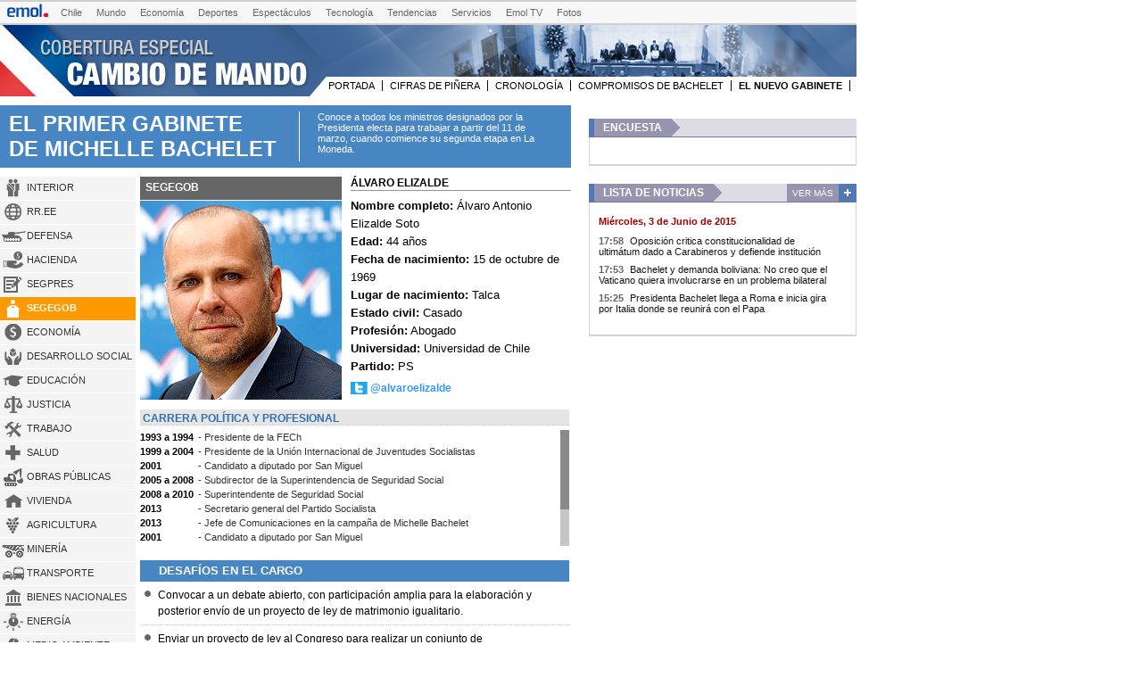

--- FILE ---
content_type: text/html
request_url: https://www.emol.com/especiales/2014/actualidad/nacional/gabinete-bachelet/ministerio-segegob.asp
body_size: 6877
content:


<!DOCTYPE html PUBLIC "-//W3C//DTD XHTML 1.0 Transitional//EN" "http://www.w3.org/TR/xhtml1/DTD/xhtml1-transitional.dtd">
<html xmlns="http://www.w3.org/1999/xhtml" lang="es-LA" xml:lang="es" xmlns:fb="http://ogp.me/ns/fb#" xmlns:fb="https://www.facebook.com/2008/fbml">
	<head>

   	<title>El primer gabinete de Michelle Bachelet &ndash; Especial de Emol.com</title>
    <meta name="robots" content="index,follow" />

		<meta http-equiv="Content-Type" content="text/html; charset=iso-8859-1">
		<meta name="description" content="Conoce a todos los integrantes del primer equipo que tendrá la Presidenta electa cuando asuma el gobierno el 11 de marzo del 2014.">
		<meta name="keywords" content="gabinete, ministros, bachelet, gobierno, 2014, La Moneda, nombramientos, designación, partidos, especial, emol">
		<meta name="author" content="Equipo Emol.com">
		<meta property="fb:app_id" content="316568105042097">

		
    
    <link href="css/estilos_compartir.css" rel="stylesheet" type="text/css">
    <link href="css/estilos_cobertura_especial.css" rel="stylesheet" type="text/css">

    <link rel="canonical" href="https://www.emol.com/especiales/2014/actualidad/nacional/gabinete-bachelet/ministerio-segegob.asp" />
<link rel="alternate" hrefLang="es-cl" href="https://www.emol.com/especiales/2014/actualidad/nacional/gabinete-bachelet/ministerio-segegob.asp"/>
<link rel="image_src" href="imagenes/facebook.jpg" />
    
    <script type="text/javascript" src="/especiales/2010/include_interactivos/jquery.js"></script> <!-- jQuery v1.7.1 -->
    <script language="javascript" type="text/javascript" src="/js/banner/actualidad/setup_especiales.js"></script> <!-- Publicidades -->
		<script type="text/javascript" src="js/AC_RunActiveContent.js" ></script>
    <script type="text/javascript" src="js/jquery.mousewheel.js"></script>
    <script type="text/javascript" src="js/jquery.jscrollpane.min.js"></script>
    <script type="text/javascript" src="https://apis.google.com/js/plusone.js">{lang: 'es-419'}</script>
</head>

<!--CAMBIO DE CANAL-->
	
<!--FIN CAMBIO DE CANAL-->

<body>

<!-- CÓDIGOS DE FACEBOOK -->
<script>(function(d, s, id) {
  var js, fjs = d.getElementsByTagName(s)[0];
  if (d.getElementById(id)) return;
  js = d.createElement(s); js.id = id;
  js.src = "//connect.facebook.net/es_LA/all.js#xfbml=1";
  fjs.parentNode.insertBefore(js, fjs);
}(document, 'script', 'facebook-jssdk'));</script>

<!-- FIN CÓDIGOS DE FACEBOOK -->
	
<!-- HEADER DE EMOL -->

<link href="//static.emol.cl/emol50/especiales/css/bases/barra_emol.css" rel="stylesheet" type="text/css" />

<div class="box-emol">
	<div class="box-emol-logo"><a href="//www.emol.com/"><img src="//static.emol.cl/emol50/Fotos/2018/07/26/file_20180726125533.png" border="0"></a></div>
  
  <ul>
  	<li class="emol-menu"><a href="//www.emol.com/nacional/" target="_parent">Chile</a></li>
  	<li class="emol-menu"><a href="//www.emol.com/internacional/" target="_blank">Mundo</a></li>
    <li class="emol-menu"><a href="//www.emol.com/economia/" target="_blank">Econom&iacute;a</a></li>
  	<li class="emol-menu"><a href="//www.emol.com/deportes/" target="_blank">Deportes</a></li>
    <li class="emol-menu"><a href="//www.emol.com/espectaculos/" target="_blank">Espect&aacute;culos</a></li>
    <li class="emol-menu"><a href="//www.emol.com/tecnologia/" target="_blank">Tecnolog&iacute;a</a></li>
    <li class="emol-menu"><a href="//www.emol.com/tendencias/" target="_blank">Tendencias</a></li>
    <li class="emol-menu"><a href="//www.emol.com/servicios/" target="_blank">Servicios</a></li>
    <li class="emol-menu"><a href="//tv.emol.com/" target="_blank">Emol TV</a></li>
    <li class="emol-menu"><a href="//www.emol.com/fotos/" target="_blank">Fotos</a></li>
  </ul>

</div>

<!-- FIN HEADER DE EMOL -->
    
<script>

$(document).ready(function() {
    $('#scrollcarrera').jScrollPane( { autoReinitialise: false } );
});

</script>

<div id="contenedor_del_especial">

<!-- AQUI DEBE EMPEZAR A IR EL ESPECIAL O COBERTURA ESPECIAL -->

	<div id="contenedor_despliegue_del_especial">
        
  <!--HEADER DEL ESPECIAL-->
  <!--FIN HEADER DEL ESPECIAL-->
  <!-- 
======== CONTENIDO IZQUIERDA =======
-->


<div id="header">
    <div id="logo"><a href="http://www.emol.com/especiales/2014/actualidad/nacional/cambio-de-mando/index.asp"><img src="img/pixel-trans.png" width="360" height="80" /></a></div>
      <div id="contenedor_menu">
        <div class="menu_off"><a href="http://www.emol.com/especiales/2014/actualidad/nacional/cambio-de-mando/index.asp">PORTADA</a></div>
        <div class="menu_off"><a href="http://www.emol.com/especiales/2014/actualidad/nacional/cambio-de-mando/economia.asp">CIFRAS DE PIÑERA</a></div>
        <div class="menu_off"><a href="http://www.emol.com/especiales/2014/actualidad/nacional/cambio-de-mando/cronologia.asp">CRONOLOG&Iacute;A</a></div>
        <div class="menu_off"><a href="http://www.emol.com/especiales/2014/actualidad/nacional/cambio-de-mando/50_compromisos.asp">COMPROMISOS DE BACHELET</a></div>
        <div class="menu_on"><a href="http://www.emol.com/especiales/2014/actualidad/nacional/gabinete-bachelet/index.asp">EL NUEVO GABINETE</a></div>
      </div>
  </div>

  
  
  <div id="cont_ct_izq">

<!--INICIO CAJA DE NOTICIAS-->

<div id="cont_portada">
  <div id="cont-gral-titulo"><span class="cont-gral-titulo-izq">EL PRIMER GABINETE
      <br />
      DE MICHELLE BACHELET</span><span class="cont-gral-titulo-der">Conoce a todos los ministros designados por la Presidenta electa para trabajar a partir del 11 de marzo, cuando comience su segunda etapa en La Moneda.</span></div>
<div id="cont-menu-ministros"><ul>
	<li class="cont-menu-ministros-select">
	  <div class="cont-iconos"><img src="imagenes/icon-min/interior-icon.png" /></div>
	  <a href="ministerio-interior.asp"><span class="txt-botones">INTERIOR</span></a></li>
	<li>
	  <div class="cont-iconos"><img src="imagenes/icon-min/rr-ee-icon.png" /></div>
	  <a href="ministerio-rree.asp"><span class="txt-botones">RR.EE</span></a></li>
	<li>
	  <div class="cont-iconos"><img src="imagenes/icon-min/defensa-icon.png" /></div>
	  <a href="ministerio-defensa.asp"><span class="txt-botones">DEFENSA</span></a></li>
    <li>
	  <div class="cont-iconos"><img src="imagenes/icon-min/hacienda-icon.png" width="30" height="26" /></div>
	  <a href="ministerio-hacienda.asp"><span class="txt-botones">HACIENDA</span></a></li>
	<li>
	  <div class="cont-iconos"><img src="imagenes/icon-min/segpres-icon.png" /></div>
	  <a href="ministerio-segpres.asp"><span class="txt-botones">SEGPRES</span></a></li>
	<li class="cont-menu-ministros-select">
	  <div class="cont-iconos"><img src="imagenes/icon-min/segegob-icon-select.png" /></div>
	  <span class="txt-botones">SEGEGOB</span></li>
    <li>
	  <div class="cont-iconos"><img src="imagenes/icon-min/economia-icon.png" /></div>
	  <a href="ministerio-economia.asp"><span class="txt-botones">ECONOMÍA</span></a></li>
	<li>
	  <div class="cont-iconos"><img src="imagenes/icon-min/des-social-icon.png" /></div>
	  <a href="ministerio-desarrollo-social.asp"><span class="txt-botones">DESARROLLO SOCIAL</span></a></li>
	<li>
	  <div class="cont-iconos"><img src="imagenes/icon-min/educacion-icon.png" /></div>
	  <a href="ministerio-educacion.asp"><span class="txt-botones">EDUCACIÓN</span></a></li>
    <li>
	  <div class="cont-iconos"><img src="imagenes/icon-min/justicia-icon.png" /></div>
	  <a href="ministerio-justicia.asp"><span class="txt-botones">JUSTICIA</span></a></li>
	<li>
	  <div class="cont-iconos"><img src="imagenes/icon-min/trabajo-icon.png" /></div>
	  <a href="ministerio-trabajo.asp"><span class="txt-botones">TRABAJO</span></a></li>
	<li>
	  <div class="cont-iconos"><img src="imagenes/icon-min/salud-icon.png" /></div>
	  <a href="ministerio-salud.asp"><span class="txt-botones">SALUD</span></a></li>
    <li>
	  <div class="cont-iconos"><img src="imagenes/icon-min/oo-pp-icon.png" /></div>
	  <a href="ministerio-obras-publicas.asp"><span class="txt-botones">OBRAS PÚBLICAS</span></a></li>
	<li>
	  <div class="cont-iconos"><img src="imagenes/icon-min/vivienda-icon.png" /></div>
	  <a href="ministerio-vivienda.asp"><span class="txt-botones">VIVIENDA</span></a></li>
	<li>
	  <div class="cont-iconos"><img src="imagenes/icon-min/agricultura-icon.png" /></div>
	  <a href="ministerio-agricultura.asp"><span class="txt-botones">AGRICULTURA</span></a></li>
    <li>
	  <div class="cont-iconos"><img src="imagenes/icon-min/mineria-icon.png" /></div>
	  <a href="ministerio-mineria.asp"><span class="txt-botones">MINERÍA</span></a></li>
	<li>
	  <div class="cont-iconos"><img src="imagenes/icon-min/transporte-icon.png" /></div>
	  <a href="ministerio-transporte.asp"><span class="txt-botones">TRANSPORTE</span></a></li>
	<li>
	  <div class="cont-iconos"><img src="imagenes/icon-min/bienes-icon.png" /></div>
	  <a href="ministerio-bienes-nacionales.asp"><span class="txt-botones">BIENES NACIONALES</span></a></li>
    <li>
	  <div class="cont-iconos"><img src="imagenes/icon-min/energia-icon.png" /></div>
	  <a href="ministerio-energia.asp"><span class="txt-botones">ENERGÍA</span></a></li>
	<li>
	  <div class="cont-iconos"><img src="imagenes/icon-min/medio-ambiente-icon.png" /></div>
	  <a href="ministerio-medio-ambiente.asp"><span class="txt-botones">MEDIO AMBIENTE</span></a></li>
	<li>
	  <div class="cont-iconos"><img src="imagenes/icon-min/sernam-icon.png" /></div>
	  <a href="ministerio-sernam.asp"><span class="txt-botones">SERNAM</span></a></li>
    <li>
	  <div class="cont-iconos"><img src="imagenes/icon-min/deporte-icon.png" /></div>
	  <a href="ministerio-deporte.asp"><span class="txt-botones">DEPORTE</span></a></li>
    <li>
	  <div class="cont-iconos"><img src="imagenes/icon-min/cultura-icon.png" /></div>
	  <a href="ministerio-cultura.asp"><span class="txt-botones">CULTURA</span></a></li>
      </ul>
  <div class="bot-ver-todos"><a href="index.asp">VER TODOS</a></div>
</div>
<div id="cont-der-ministros">
  <div id="cont-gral-foto-ministros">
    <div id="cont-gral-foto-min-tit">SEGEGOB</div>
    <img src="imagenes/ministros/alvaro_elizalde.jpg" width="226" height="223" />
    
  </div>
  <div id="cont-gral-datos-ministros"><span class="cont-datos-ministros-tit">ÁLVARO ELIZALDE</span>
    <span class="cont-datos-ministros-txt">
    <strong>Nombre completo:</strong> Álvaro Antonio Elizalde Soto<br />
    <strong>Edad:</strong> 44 años <br />
    <strong>Fecha de nacimiento:</strong> 15 de octubre de 1969<br/>
    <strong>Lugar de nacimiento:</strong> Talca<br/>
    <strong>Estado civil:</strong> Casado <br />
    <strong>Profesión:</strong> Abogado<br/>
    <strong>Universidad:</strong> Universidad de Chile<br />
    <strong>Partido:</strong> PS</span>
    <span class="cont-social-twitter"><a href="http://twitter.com/alvaroelizalde">@alvaroelizalde</a></span>
  </div>
      <div id="cont-gral-carrera-min">
      <span class="cont-carrera-min-tit">Carrera política y profesional</span>
      <span class="cont-carrera-min-txt"><ul id="scrollcarrera">
      <li><strong>1993 a 1994</strong> - Presidente de la FECh</li>
      <li><strong>1999 a 2004</strong> - Presidente de la Unión Internacional de Juventudes Socialistas</li>
      <li><strong>2001</strong> - Candidato a diputado por San Miguel</li>
      <li><strong>2005 a 2008</strong> - Subdirector de la Superintendencia de Seguridad Social</li>
      <li><strong>2008 a 2010</strong> - Superintendente de Seguridad Social</li>
      <li><strong>2013</strong> - Secretario general del Partido Socialista</li>
      <li><strong>2013</strong> - Jefe de Comunicaciones en la campaña de Michelle Bachelet</li>
      <li><strong>2001</strong> - Candidato a diputado por San Miguel </li>
      <li><strong>2005 a 2008</strong> - Subdirector de la Superintendencia de Seguridad Social </li>
      <li><strong>2008 a 2010</strong> - Superintendente de Seguridad Social </li>
      <li><strong>2013</strong> - Secretario general del Partido Socialista </li>
      <li><strong>2013</strong> - Jefe de Comunicaciones en la campa&ntilde;a de Michelle Bachelet</li>
      </ul>
  </span></div>

  <ul id="cont-gral-desafio-min">
    <li class="cont-desafio-min-tit">Desafíos en el cargo</li>
    <li class="cont-desafio-min-txt">Convocar a un debate abierto, con participación amplia para la elaboración y posterior envío de un proyecto de ley de matrimonio igualitario.</li>
    <li class="cont-desafio-min-txt">Enviar un proyecto de ley al Congreso para realizar un conjunto de modificaciones en materia de televisión pública.</li>
  </ul>
<div class="cont-simbologia"><span class="primeros100">100 días</span> Meta para los primeros 100 días de Gobierno</div>


  <ul id="cont-gral-desafio-min">
  	<li class="cont-desafio-min-tit sub-tit">SUBSECRETARIO</li>
	<li class="cont-subsec-txt">
	<img src="imagenes/ministros/rodolfo_baier.jpg">
	<b>Rodolfo Baier Esteban</b> - <span>Subs. Ministerio Secretaría Gral. de Gobierno</span><br><br>
	Periodista de la Universidad Arcis<br>50 años <span>(29 de noviembre de 1963, Quilpué)</span><br>Partido Radical (PRSD)
	</li>
  </ul>

</div>
</div>

<!--FIN CAJA DE NOTICIAS-->
<!--PUBLICIDAD 640-->
<div id="publicidad640-footer"><script language="javascript" type="text/javascript" src="http://banners.emol.com/tags/actualidad/banner_estandar_01.js"></script></div>
<!--FIN PUBLICIDAD 640-->

</div>


<!-- 
======== CONTENIDO COLUMNA DERECHA =======
-->

<div id="cont_ct_der">

  <!--PUBLICIDAD-->
  <div id="cont_ct_der_pub300x250"><script language="javascript" type="text/javascript" src="http://banners.emol.com/tags/actualidad/robpg_01.js"></script></div>
  <!--PUBLICIDAD-->

<!--BOXES 300-->
  <div class="box-general300">

<!--UN TAB DE 300 CON VER MAS-->
    <div class="tab-300">
      <div class="nombre-tab-300">Encuesta</div><div class="end-tab-300"></div>
    </div>

<!--FIN DEL TAB DE 300 CON VER MAS-->

<!--NOTICIAS EN LÍNEA-->

    <div class="box_cont"><script type="text/javascript" src="http://www.easypolls.net/ext/scripts/emPoll.js?p=52dd281ce4b08a14ac5d625c"></script><a class="OPP-powered-by" href="http://www.objectplanet.com/opinio/" style="text-decoration:none;"><div style="font: 9px arial; color: gray;"></div></a></div>
  </div>

<!--FIN DE NOTICIAS EN LÍNEA-->

<!--UN TAB DE 300-->
<!--FIN DEL TAB DE 300-->

<!--UN TAB DE 300-->
<!--FIN BOXES 300-->
<!--BOXES 300-->
  <div class="box-general300">

<!--UN TAB DE 300 CON VER MAS-->
    <div class="tab-300">
      <div class="nombre-tab-300">lista de noticias</div><div class="end-tab-300"></div>
      <div class="vermas-tab-300">
        <div class="boton-mas-tab-300"><a href="#"><img src="imagenes/tab-mas.png" alt="Ver más" width="8" height="8" border="none" /></a></div>
        <div class="vermas-link-tab-300"><a href="#">Ver mÁs</a></div>
      </div>
    </div>

<!--FIN DEL TAB DE 300 CON VER MAS-->

<!--NOTICIAS EN LÍNEA-->

    <div class="box_cont"><!--Inicio noticias en línea-->

<div class="notlinea_date">Miércoles, 3 de Junio de 2015</div><div class="notlinea_cont"><div class="notlinea_hora">17:58</div> <a href=/noticias/nacional/2015/06/03/719909/oposicion-defiende-rol-de-carabineros-y-critica-al-gobierno.html target="_self">Oposición critica constitucionalidad de ultimátum dado a Carabineros y defiende institución </a></div><div class="notlinea_cont"><div class="notlinea_hora">17:53</div> <a href=/noticias/nacional/2015/06/03/719921/bachelet-ante-postura-del-vaticano-sobre-demanda-boliviana-no-creo-quieran-involucrarse-en-un-problema-bilateral.html target="_self">Bachelet y demanda boliviana: No creo que el Vaticano quiera involucrarse en un problema bilateral</a></div><div class="notlinea_cont"><div class="notlinea_hora">15:25</div> <a href=/noticias/nacional/2015/06/03/719900/presidenta-bachelet-llega-a-roma-e-inicia-gira-por-italia-y-el-vaticano.html target="_self">Presidenta Bachelet llega a Roma e inicia gira por Italia donde se reunirá con el Papa</a></div></div>
  </div>

<!--FIN DE NOTICIAS EN LÍNEA-->

<!--UN TAB DE 300-->
<!--FIN DEL TAB DE 300-->

<!--UN TAB DE 300-->
<!--FIN BOXES 300-->
</div>
<!--FIN LADO DERECHO-->

</div>
<!-- FIN DEL ESPECIAL O COBERTURA ESPECIAL -->
        
<!-- ==== INICIO FOOTER ==== -->

<div id="footer">

<!-- Compartir y créditos -->
<div id="emol_infocompartir">
    
      <div id="redessociales">
          <!-- Facebook -->
          <div class="fb-like" data-href="http://www.emol.com/especiales/2014/actualidad/nacional/gabinete-bachelet/ministerio-segegob.asp" data-send="true"  data-show-faces="true" data-action="recommend" data-font="arial"></div>             
          <!-- Twitter -->
          <a href="https://twitter.com/share" class="twitter-share-button" data-count="horizontal" data-via="emol" data-lang="es">Tweet</a><script type="text/javascript" src="//platform.twitter.com/widgets.js"></script>
          <!-- Google Plus -->
          <div class="go-plus-2">
            <g:plusone size="medium"></g:plusone>
          </div>      
        </div>
           <div id="creditosemol">
           <b>Contenido:</b> Emol | <b>Dise&ntilde;o:</b> Equipo Emol
           <span><b>Publicado:</b> 22/01/2013</span>
           </div>
        </div>
       
        <script type="text/javascript">var addthis_config = {"data_track_clickback":true};</script>
        <script type="text/javascript" src="http://s7.addthis.com/js/250/addthis_widget.js#username=emolpuntocom"></script>

      </div>        
              
<!-- Caja destacados -->

  <script type="text/javascript" src="/especiales/2010/include_interactivos/ajax_galerias_v2.js"></script>
  <link href="/especiales/2010/include_interactivos/root_estilos_especiales_v2.css" rel="stylesheet" type="text/css" />

    <div id="div_destacados" data-canal="Deportes"> <!-- Canal por defecto en data-canal -->

      <h4>MÁS CONTENIDO MULTIMEDIA</h4>

        <div id="selecciondestacadosmultimedia">
            <ul class="destacadoscategorias">
              <h5>Canales</h5>
              <li data-canal="Deportes">Deportes</li>
              <li data-canal="Magazine">Magazine</li>
              <li data-canal="Mundo">Mundo</li>
              <li data-canal="Nacional">Nacional</li>
              <li data-canal="Tecnologia">Tecnología</li>
              <li data-canal="Musica">Música</li>
            </ul>
            <ul class="destacadostipo">
              <h5>Categorías</h5>
              <li data-canal="Especial" data-cat="3">Especiales</li>
              <li data-canal="Fotos HD" data-cat="8">Fotos HD</li>
              <li data-canal="Infografia" data-cat="6">Infografías</li>
              <li data-canal="Interactivo" data-cat="4">Interactivos</li>
              <li data-canal="Slideshow" data-cat="5">Slideshows</li>
            </ul>    
      </div>

      <div id="destacadosmultimedia"></div>

    </div>    
    
<!-- Términos y condiciones -->

    <div id="div_tyc_emol">
    <a href="http://www.emol.com/terminos/emol_terminosycondiciones.asp">Términos y condiciones de los servicios I © 2002 El Mercurio Online</a><span></span>
    </div>

  </div>
<!-- ==== FIN DEL FOOTER ==== -->

<!-- marcacion certifica -->



<!-- Marcación Google Analytics -->
<script language="javascript" type="text/javascript" src="http://extras.emol.com/include/ga.js"></script>
<script language="javascript" type="text/javascript">
	registraGANombre('actualidad','/actualidad/especiales/2014/nacional/gabinete-bachelet/ministerio-segegob.asp');
</script>

	</script>
<!-- Fin marcación Google Analytics -->

<script>
	function cert_registerHit(id,ruta,pivot)
	{
	}
</script>

<!-- fin marcacion -->
        
</div>     
</body>
</html>

--- FILE ---
content_type: text/html; charset=utf-8
request_url: https://accounts.google.com/o/oauth2/postmessageRelay?parent=https%3A%2F%2Fwww.emol.com&jsh=m%3B%2F_%2Fscs%2Fabc-static%2F_%2Fjs%2Fk%3Dgapi.lb.en.2kN9-TZiXrM.O%2Fd%3D1%2Frs%3DAHpOoo_B4hu0FeWRuWHfxnZ3V0WubwN7Qw%2Fm%3D__features__
body_size: 163
content:
<!DOCTYPE html><html><head><title></title><meta http-equiv="content-type" content="text/html; charset=utf-8"><meta http-equiv="X-UA-Compatible" content="IE=edge"><meta name="viewport" content="width=device-width, initial-scale=1, minimum-scale=1, maximum-scale=1, user-scalable=0"><script src='https://ssl.gstatic.com/accounts/o/2580342461-postmessagerelay.js' nonce="rRrSbYbnyjvSRMIkqOINnQ"></script></head><body><script type="text/javascript" src="https://apis.google.com/js/rpc:shindig_random.js?onload=init" nonce="rRrSbYbnyjvSRMIkqOINnQ"></script></body></html>

--- FILE ---
content_type: text/css
request_url: https://www.emol.com/especiales/2014/actualidad/nacional/gabinete-bachelet/css/estilos_compartir.css
body_size: 437
content:
@charset "utf-8";

#emol_infocompartir {
	width:960px;
	background-color: #e9e9e9;
	float:left;
}

#emol_infocompartir #redessociales {
	position: relative;
	padding:8px 10px;
}

#emol_infocompartir #redessociales .twitter-share-button {
	position: absolute;
	right:0px;
	top:10px;
}

#emol_infocompartir #redessociales div.go-plus-2 {
	position: absolute;
	right:100px;
	top:10px;
}

#emol_infocompartir #creditosemol {
	border-top:1px solid #d1d1d1;
	padding:8px 10px;
	font-family: Arial, Helvetica, sans-serif;
	font-size: 12px;
	color: #666666;
}

#emol_infocompartir #creditosemol span {
	margin-left:10px;
}

--- FILE ---
content_type: text/css
request_url: https://www.emol.com/especiales/2014/actualidad/nacional/gabinete-bachelet/css/estilos_cobertura_especial.css
body_size: 7569
content:
@charset "utf-8";
/* CSS Document */

*
{
	margin:0px;
	padding:0px;
	border:0px;
}
body
{
	background-color:#FFFFFF;
	float: left;
	margin-left: 0px;
}
/* ============= BASE PRINCIPAL ============= */
#contenedor_despliegue_del_especial {
	float: left;
	height: auto;
	width: 960px;
}
#contenedor_del_especial {
	float: left;
	height: auto;
	width: 960px;
}

#cont_ct_izq {
	float: left;
	width: 640px;
	height: auto;
	margin-bottom: 20px;
}
#cont_ct_der {
	float: left;
	width: 300px;
	height: auto;
	padding-left: 20px;
}
#cont_ct_der_pub300x250 {
	float: left;
	height: auto;
	width: 300px;
	margin-bottom: 15px;
}

#header {
	float: left;
	height: 80px;
	width: 960px;
	margin-bottom: 10px;
	background-image: url(../img/header.jpg);
	background-repeat: no-repeat;
}
#logo {
	float: left;
	height: 80px;
	width: 360px;
}

/* ============= MENU ============= */

#contenedor_menu {
	float: right;
	width: 600px;
	height: auto;
	margin-top: 62px;
	margin-left: 0px;
}
.menu_off {
	float: left;
	padding-right: 8px;
	padding-left: 8px;
	font-family: Arial, Helvetica, sans-serif;
	font-size: 11px;
	font-weight: normal;
	color: #FFFFFF;
	border-right-width: 1px;
	border-right-style: solid;
	border-right-color: #000000;
}
.menu_off a {
	color: #000;
	text-decoration:none;
}
.menu_off a:hover {
	color: #000;
	text-decoration:underline;
}
.menu_on {
	float: left;
	padding-right: 8px;
	font-family: Arial, Helvetica, sans-serif;
	font-size: 11px;
	font-weight: bold;
	color: #000;
	border-right-width: 1px;
	border-right-style: solid;
	padding-left: 8px;

}
.menu_on a {
	color: #000;
	text-decoration:none;
}
.menu_on a:hover {
	color: #000;
	text-decoration:underline;
}






/* ============= TABS ============= */
.tab-640 {
	float: left;
	height: 20px;
	width: 640px;
	border-bottom-width: 1px;
	border-bottom-style: solid;
	border-bottom-color: #af362e;
	background-color: #f3ede1;
}
.vermas-signo-tab-640 {
	float: right;
	background-color: #CC6600;
}
.nombre-tab-640 {
	float: left;
	border-left-width: 6px;
	border-left-style: solid;
	border-left-color: #af362e;
	padding-left: 10px;
	font-family: Arial, Helvetica, sans-serif;
	font-weight: bold;
	text-transform: uppercase;
	font-size: 12px;
	height: 17px;
	padding-top: 3px;
	padding-right: 8px;
	background-color: #c0b9a9;
	color: #25130f;
	margin: 0px;
	line-height: 15px;
}
.nombreitalic-tab-640 {
	float: left;
	padding-left: 4px;
	font-family: Georgia, "Times New Roman", Times, serif;
	font-weight: bold;
	font-size: 11px;
	height: 16px;
	padding-top: 4px;
	padding-right: 8px;
	color: #A75443;
	font-style: italic;
}
.vermas-link-tab-640 {
	float: right;
	font-family: Arial, Helvetica, sans-serif;
	font-size: 10px;
	text-transform: uppercase;
	background-color: #261710;
	height: 16px;
	width: auto;
	padding-left: 6px;
	padding-right: 6px;
	padding-top: 4px;
	color: #FFFFFF;
	line-height: 13px;
}
.vermas-link-tab-640 a {
	text-decoration:none;
	color: #FFFFFF;
}
.vermas-link-tab-640 a {
	text-decoration:none;
	color: #FFFFFF;
}
.end-tab-640 {
	float: left;
	height: 20px;
	width: 16px;
	background-image: url(../imagenes/tab-flecha.png);
	background-repeat: no-repeat;
}
.vermas-tab-640 {
	float: right;
	height: 20px;
	width: 100px;
}
.boton-mas-tab-640 {
	float: right;
	height: 9px;
	width: 8px;
	background-color: #AF362E;
	padding-top: 6px;
	padding-right: 6px;
	padding-bottom: 5px;
	padding-left: 6px;
}
.boton-mas-tab-640 img { border: none; }

/* ======== SUB TABS ============== */

.subtab-640 {
	float: left;
	height: 20px;
	width: 640px;
	border-bottom-width: 1px;
	border-bottom-style: solid;
	border-bottom-color: #261710;
	background-color: #AF362E;
}
.nombre-subtab-640 {
	float: left;
	border-left-width: 6px;
	border-left-style: solid;
	border-left-color: #261710;
	padding-left: 10px;
	font-family: Arial, Helvetica, sans-serif;
	font-weight: bold;
	text-transform: uppercase;
	font-size: 12px;
	height: 17px;
	padding-top: 3px;
	padding-right: 8px;
	color: #FFFFFF;
	margin: 0px;
	line-height: 15px;
}
.vermas-subtab-640 {
	float: right;
	height: 20px;
	width: 100px;
}
.boton-mas-subtab-640 {
	float: right;
	height: 9px;
	width: 8px;
	background-color: #AF362E;
	padding-top: 6px;
	padding-right: 6px;
	padding-bottom: 5px;
	padding-left: 6px;
}
.boton-mas-subtab-640 img { border: none; }
.vermas-link-subtab-640 {
	float: right;
	font-family: Arial, Helvetica, sans-serif;
	font-size: 10px;
	text-transform: uppercase;
	background-color: #261710;
	height: 16px;
	width: auto;
	padding-left: 6px;
	padding-right: 6px;
	padding-top: 4px;
	color: #FFFFFF;
	line-height: 13px;
}
.vermas-link-subtab-640 a {
	text-decoration:none;
	color: #FFFFFF;
}
.vermas-link-subtab-640 a {
	text-decoration:none;
	color: #FFFFFF;
}

/* =================== TABS DE 300PX ================== */
.tab-300 {
	float: left;
	height: 20px;
	width: 300px;
	border-bottom-width: 1px;
	border-bottom-style: solid;
	border-bottom-color: #777699;
	background-color: #DCDCE4;
}
.nombre-tab-300 {
	float: left;
	border-left-width: 6px;
	border-left-style: solid;
	border-left-color: #5478B4;
	padding-left: 10px;
	font-family: Arial, Helvetica, sans-serif;
	font-weight: bold;
	text-transform: uppercase;
	font-size: 12px;
	height: 17px;
	padding-top: 3px;
	padding-right: 8px;
	background-color: #9695B0;
	color: #FFFFFF;
	margin: 0px;
	line-height: 15px;
}
.end-tab-300 {
	float: left;
	height: 20px;
	width: 16px;
	background-image: url(../imagenes/tab-flecha.png);
	background-repeat: no-repeat;
}
.vermas-tab-300 {
	float: right;
	height: 20px;
	width: 100px;
}
.vermas-link-tab-300 a {
	text-decoration:none;
	color: #FFFFFF;
}
.vermas-link-tab-300 a {
	text-decoration:none;
	color: #FFFFFF;
}
.boton-mas-tab-300 {
	float: right;
	height: 9px;
	width: 8px;
	background-color: #5478B4;
	padding-top: 6px;
	padding-right: 6px;
	padding-bottom: 5px;
	padding-left: 6px;
}
.boton-mas-tab-300 img { border: none; }
.vermas-link-tab-300 {
	float: right;
	font-family: Arial, Helvetica, sans-serif;
	font-size: 10px;
	text-transform: uppercase;
	background-color: #9695B0;
	height: 16px;
	width: auto;
	padding-left: 6px;
	padding-right: 6px;
	padding-top: 4px;
	color: #FFFFFF;
	line-height: 13px;
}
.vermas-link-tab-300 a {
	text-decoration:none;
	color: #FFFFFF;
}
.vermas-link-tab-300 a {
	text-decoration:none;
	color: #FFFFFF;
}

/* ====================== TABS 960PX ====================== */

.tab-960 {
	float: left;
	height: 20px;
	width: 960px;
	border-bottom-width: 1px;
	border-bottom-style: solid;
	border-bottom-color: #af362e;
	background-color: #f3ede1;
}
.nombre-tab-960 {
	float: left;
	border-left-width: 6px;
	border-left-style: solid;
	border-left-color: #af362e;
	padding-left: 10px;
	font-family: Arial, Helvetica, sans-serif;
	font-weight: bold;
	text-transform: uppercase;
	font-size: 12px;
	height: 17px;
	padding-top: 3px;
	padding-right: 8px;
	background-color: #c0b9a9;
	color: #25130f;
	margin: 0px;
	line-height: 15px;
}
.end-tab-960 {
	float: left;
	height: 20px;
	width: 16px;
	background-image: url(imagenes/tab-flecha.png);
	background-repeat: no-repeat;
}

/* ============= BASE PRINCIPAL DE NOTICIAS PORTADA ============= */

#cont_portada {
	float: left;
	height: auto;
	width: 640px;
	margin-bottom: 15px;
}
#cont_portada_prin {
	float: left;
	height: auto;
	width: 640px;
	margin-bottom: 5px;
}
#cont_portada_prin_img {
	float: left;
	height: 219px;
	width: 389px;
}
#cont_portada_prin_con {
	float: left;
	height: 219px;
	width: 251px;
	background-image: url(../imagenes/bg_principal_.jpg);
	background-repeat: no-repeat;
}
#cont_portada_titlep {
	float: left;
	font-family: Georgia, "Times New Roman", Times, serif;
	font-size: 22px;
	color: #0C1F59;
	line-height: 26px;
	width: 227px;
	height: 107px;
	padding-top: 14px;
	padding-right: 12px;
	padding-bottom: 12px;
	padding-left: 12px;
}
#cont_portada_titlep a {
	color: #FFF;
	text-decoration: none;
}
#cont_portada_titlep a:hover {
	color: #FFF;
	text-decoration: underline;
}
#cont_portada_titlep_bajada {
	float: left;
	color: #000000;
	width: 227px;
	height: 76px;
	padding-top: 0px;
	padding-right: 12px;
	padding-bottom: 10px;
	padding-left: 12px;
	font-weight: normal;
}
#cont_portada_titlep_bajada p {
	margin-top: 15px;
	margin-bottom: 0px;
	font-family: Arial, Helvetica, sans-serif;
	font-size: 12px;
	line-height: 16px;
}
#cont_portada_sec {
	float: left;
	width: 640px;
	border-top-width: 2px;
	border-bottom-width: 2px;
	border-top-style: solid;
	border-bottom-style: solid;
	border-top-color: #081528;
	border-bottom-color: #081528;
}
.cont_info_sec {
	float: left;
	width: 176px;
	height: 79px;
	background-color: #7A878B;
	padding-top: 4px;
	padding-right: 15px;
	padding-left: 15px;
	font-family: Georgia, "Times New Roman", Times, serif;
	color: #FFFFFF;
	font-size: 16px;
}
.cont_info_sec a {
	color: #FFFFFF;
	text-decoration:none;
}
.cont_info_sec a:hover {
	color: #FFFFFF;
	text-decoration:underline;
}
.cont_img_sec {
	float: left;
	height: 83px;
	width: 114px;
}

/* ============= BASE PARA BOXES DE 640 ============= */

.title-640 {
	float: left;
	height: auto;
	width: 640px;
}
.boxes-640-ap1 {
	float: left;
	width: 638px;
	border-right-width: 1px;
	border-bottom-width: 3px;
	border-left-width: 1px;
	border-right-style: solid;
	border-bottom-style: solid;
	border-left-style: solid;
	border-right-color: #dedede;
	border-bottom-color: #dedede;
	border-left-color: #dedede;
	border-top-width: 0px;
	border-top-style: none;
	padding-top: 0px;
}

/* ============= BASE PARA BOXES DE 300 ============= */ 

.tabs_der_300 {
	float: left;
	width: 300px;
}
.box_cont {
	float: left;
	width: 278px;
	border-top-width: 0px;
	border-right-width: 1px;
	border-bottom-width: 2px;
	border-left-width: 1px;
	border-top-style: solid;
	border-right-style: solid;
	border-bottom-style: solid;
	border-left-style: solid;
	border-top-color: #d3d3d3;
	border-right-color: #d3d3d3;
	border-bottom-color: #d3d3d3;
	border-left-color: #d3d3d3;
	padding-right: 10px;
	padding-left: 10px;
	padding-top: 15px;
	padding-bottom: 15px;
}
.box-general300 {
	float:left;
	width: 300px;
	height:auto;
	margin-bottom: 20px;
}

/* ============= NOTICIAS EN LINEA ============= */ 

.notlinea_date {
	float: left;
	width: 268px;
	margin-bottom: 10px;
	font-family: Arial, Helvetica, sans-serif;
	font-size: 11px;
	font-weight: bold;
	color: #a20000;
}
.notlinea_cont {
	float: left;
	width: 268px;
	margin-bottom: 8px;
	font-family: Arial, Helvetica, sans-serif;
	font-size: 11px;
	font-weight: normal;
	color: #151515;
}
.notlinea_cont a {
	color: #151515;
	text-decoration: none;
}
.notlinea_cont a:hover {
	text-decoration: underline;
}
.notlinea_hora {
	float: left;
	width: 35px;
	font-family: Arial, Helvetica, sans-serif;
	font-size: 11px;
	font-weight: bold;
	color: #666;
}	

/* ============= BASE PARA BOXES 640 - EMOL TV ============= */ 

#contenedor-3 {
	float: left;
	width: 638px;
	margin-bottom: 20px;
	border-right-width: 1px;
	border-bottom-width: 3px;
	border-left-width: 1px;
	border-right-style: solid;
	border-bottom-style: solid;
	border-left-style: solid;
	border-right-color: #dedede;
	border-bottom-color: #dedede;
	border-left-color: #dedede;
	border-top-width: 0px;
	border-top-style: none;
	padding-top: 0px;
}
#title-ct_960 {
	float: left;
	width: 960px;
}
#contenedor-960-emoltv {
	float: left;
	width: 960px;
	margin-bottom: 15px;
}

/* ============ PUBLICIDAD ============== */
#publicidad728 {
	float: left;
	width: 728px;
	height: auto;
	margin-bottom: 15px;
}
#publicidad728_960px {
	float: left;
	width: 728px;
	height: auto;
	margin-bottom: 15px;
	margin-top: 0px;
	margin-left: 112px;
}
#publicidad640 {
	float: left;
	width: 640px;
	height: auto;
	margin-top: 20px;
	margin-bottom: 20px;
}

/*  =============== fb-root ========== */
#fb-root {
	float: left;
	height: auto;
	margin: 0;
	padding: 0;
	width: 575px;
}
/* ====== PUBLICIDAD ======== */

#publicidad640 {
	float: left;
	width: 640px;
	height: auto;
	margin-top: 20px;
	margin-bottom: 20px;
}
#publicidad640-footer {
	float: left;
	width: 640px;
	height: auto;
	margin-top: 20px;
}
#publicidad640-center {
	width: 640px;
	height: auto;
	margin-top: 0px;
	margin-right: auto;
	margin-left: 160px;
	float: left;
	margin-bottom: 15px;
}

/* ====== DESTACADOS GALERÃAS DE FOTOS ======= */

li.box-galerias-dest {
	float:left;
	margin-right: 7px;
	margin-left: 7px;
	margin-bottom:8px;
	background-color: #e9e9e9;
	width:198px;
/*	height:170px;*/
	border-bottom: 1px dotted #b1b1b1;
	position: relative;
}

li.box-galerias-dest img {
	border: 4px solid #b1b1b1;
	float:left;
	clear:both;
	transition: all 0.3s linear;
	  -webkit-transition: all 0.3s linear;
	  -ms-transition: all 0.3s linear;
	  -moz-transition: all 0.3s linear;
	  -o-transition: all 0.3s linear;
}

img.logogaleriahd {
	position: absolute;
	left:0px;
	top:0px;
}

li.box-galerias-dest a:link, li.box-galerias-dest a:visited {
	font-family: Arial, Helvetica, sans-serif;
	text-decoration: none;
	font-size: 12px;
	color: #000000;
	font-weight: bold;
}

li.box-galerias-dest a:hover span {
	text-decoration: underline;
}

li.box-galerias-dest a:hover img {
	border: 4px solid #F38F1F;
	transition: all 0.3s linear;
	  -webkit-transition: all 0.3s linear;
	  -ms-transition: all 0.3s linear;
	  -moz-transition: all 0.3s linear;
	  -o-transition: all 0.3s linear;
}

li.box-galerias-dest span {
	clear:both;
	float:left;
	padding:6px;
}

/* ====== PAGINACIÃ“N AUTOMÃTICA FOTOS ======= */

div#paginas {
	margin-top:10px;
	float:left;
	clear:both;
	width:100%;
}

#contenedor_pags {
	float:left;
	clear:both;
}

#paginas ul {
	list-style-type: none;
}

#paginas #nav_pags {
	width:100%;
	float:left;
	clear:both;
	margin-bottom:4px;
}

#paginas #nav_pags a:link, #paginas #nav_pags a:visited {
	line-height: 25px;
	float:right;
	margin-right:13px;
	font-family: Arial, Helvetica, sans-serif;
	font-size:12px;
	text-decoration: none;
	color: #333333;
}

#paginas #nav_pags a:hover {
	color: #cccccc;
}

#paginas #nav_pags span {
	font-family: Arial, Helvetica, sans-serif;
	width:25px;
	height:25px;
	line-height: 25px;
	font-size: 12px;
	display: block;
	text-align: center;
	background-color: #ccc;
	margin-right:4px;
	margin-bottom:4px;
	cursor: pointer;
	float:left;
	font-weight: bold;
	border-radius: 5px;
}

#paginas #nav_pags span:hover {
	background-color: #bbb;
}

#paginas #nav_pags .selected {
	background-color: #3f4032;
	color: #ffffff;
	cursor: default;
}

#paginas #nav_pags .selected:hover {
	background-color: #3f4032!important;
}

/* ============= ESTILO CAMBIO DE GABINETE ============= */
@font-face {
    font-family: 'source_sans_proregular';
    src: url('sourcesanspro-regular-webfont.eot');
    src: url('sourcesanspro-regular-webfont.eot?#iefix') format('embedded-opentype'),
         url('sourcesanspro-regular-webfont.woff') format('woff'),
         url('sourcesanspro-regular-webfont.ttf') format('truetype'),
         url('sourcesanspro-regular-webfont.svg#source_sans_proregular') format('svg');
    font-weight: normal;
    font-style: normal;

}

#cont-gral-titulo {
	width:640px;
	height:70px;
	background-color: #4886c3;
	font-family: 'source_sans_proregular', Arial, Helvetica, sans-serif;
	font-size: 24px;
	font-weight: bold;
	color: #FFFFFF;
	margin-bottom: 10px;
	float: left;
}
.cont-gral-titulo-izq {
	float: left;
	width: 325px;
	font-weight: bold;
	font-family: Arial, Helvetica, sans-serif;
	font-size: 24px;
	padding-left: 10px;
	line-height: 28px;
	border-right-width: 1px;
	border-right-style: solid;
	border-right-color: #FFFFFF;
	margin-top: 7px;
	margin-bottom: 7px;
	margin-right: 0px;
	margin-left: 0px;
	padding-top: 0px;
	padding-right: 0px;
	padding-bottom: 0px;
	height: auto;
}
.cont-gral-titulo-der {
	font-family: Arial, Helvetica, sans-serif;
	font-size: 11px;
	font-weight: normal;
	float: left;
	padding-top: 7px;
	color: #FFFFFF;
	width: 260px;
	padding-left: 20px;
}

#cont-menu-ministros {
	float: left;
	width: 152px;
	height: auto;

}

#cont-menu-ministros ul {
list-style:none;
}
#cont-menu-ministros li {
	margin-bottom: 1px;
	width: 152px;
	display: block;
	height: 26px;

	

}
#cont-menu-ministros li a {
	text-decoration:none;
	height: 26px;
	margin-bottom: 1px;
	width: 152px;
	display: block;
	color:#333333;
	font-weight: normal;
	background-color: #F4F4F4;
}
#cont-menu-ministros li a.ver-todos {

}
#cont-menu-ministros li a:hover {
	text-decoration:underline;
	color:#FFFFFF;
	background-color:#BCBCBC;

}
.cont-menu-ministros-select {
	background-color: #ff9900;
	font-weight: bold;
	color: #FFFFFF;
	

}
.bot-ver-todos {
	background-color: #C7C7C7;
	font-weight: bold;
	color: #666666;
	font-family: Arial, Helvetica, sans-serif;
	font-size: 11px;
	display: block;
	

}
.bot-ver-todos a {
	text-align: center;
	color:#333333;
	text-decoration:none;
	display: block;
	height: 20px;
	width: 152px;
	padding-top: 6px;

}
.bot-ver-todos a:hover {
	color: #FFFFFF;
	background-color: #939393;

}

.txt-botones {
	font-family: Arial, Helvetica, sans-serif;
	font-size: 11px;
	float: left;
	text-transform: uppercase;
	padding-top: 6px;
}

.txt-botones a {

}

.txt-botones-ver-todos {
	font-family: Arial, Helvetica, sans-serif;
	font-size: 11px;
	display:block;
	float: left;
	height: 20px;
	width: auto;
	text-transform: uppercase;

}

.cont-iconos {
	float: left;
	width: 30px;
	height: 26px;
	text-align: center;

}

.cont-iconos img {
margin:0px;
padding:0px;
float:left;

}


#cont-der-ministros {
	float: left;
	margin-left: 5px;
	width: 483px;
	height: auto;


}
#cont-gral-foto-ministros {
	height: auto;
	width: 226px;
	float: left;

}
#cont-gral-foto-ministros img {
	height: 223px;
	width: 226px;
	margin: 0px;
	padding: 0px;
	float: left;


}
#cont-gral-foto-min-tit {
	width:220px;
	height:15px;
	font-family: Arial, Helvetica, sans-serif;
	font-size: 12px;
	font-weight: bold;
	color: #FFFFFF;
	text-transform: uppercase;
	background-color: #666666;
	padding-top: 5px;
	padding-left: 6px;
	padding-bottom: 6px;
	text-align: left;
	float: left;
	margin-bottom: 1px;

}
#cont-social-ministros {
	width:221px;
	height:45px;
	background-color: #eeeeee;
	padding-left: 5px;
}
#cont-social-ministros {
	width:221px;
	height:39px;
	background-color: #eeeeee;
	padding-left: 5px;
}
.cont-social-min-tit {
	color: #333333;
	float: left;
	width: 221px;
	text-transform: uppercase;
	font-family: Arial, Helvetica, sans-serif;
	font-size: 12px;
	font-weight: bold;
	padding-top: 2px;
	padding-bottom: 3px;

}
.cont-social-twitter {
	margin-top: 7px;
	float: left;

}
.cont-social-twitter a:link, .cont-social-twitter a:visited {
	float: left;
	width: auto;
	font-family: Arial, Helvetica, sans-serif;
	font-size: 12px;
	font-weight: bold;
	color: #3399ff;
	text-decoration: none;
	background-image: url(../imagenes/icon-twitter.png);
	background-position: left center;
	background-repeat: no-repeat;
	padding-left: 22px;
	display: block;
}

.cont-social-twitter a:hover {
color: #2484e5;
}

.cont-social-facebook a {
	float: left;
	width: auto;
	font-family: Arial, Helvetica, sans-serif;
	font-size: 12px;
	font-weight: bold;
	color: #104b8e;
	margin-left: 10px;
	text-decoration: none;
	background-image: url(../imagenes/icon-facebook.png);
	background-repeat: no-repeat;
	background-position: left;
	padding-left: 22px;
	display: block;

}
#cont-gral-datos-ministros {
	float: left;
	margin-left: 10px;
	height: auto;
	width: 247px;
	text-align: left;
	margin-bottom: 10px;

}
.cont-datos-ministros-tit {
	height: 16px;
	width: 247px;
	font-family: Arial, Helvetica, sans-serif;
	font-size: 12px;
	font-weight: bold;
	float:left;
	text-transform: uppercase;
	background-image: url(../imagenes/bk-nombre.gif);
	background-repeat:  repeat-x;
	background-position: bottom;
}
.cont-datos-ministros-txt {
	height: auto;
	width: 237px;
	font-family: Arial, Helvetica, sans-serif;
	font-size: 13px;
	font-weight: normal;
	line-height: 20px;
	margin-top: 7px;
	float: left;
	
}
#cont-gral-carrera-min {
	float: left;
	clear:both;
	width: 483px;
	margin-top: 7px;

}
.cont-carrera-min-tit {
	width:478px;
	height:10px;
	color: #3170af;
	font-family: Arial, Helvetica, sans-serif;
	font-size: 12px;
	font-weight: bold;
	text-transform: uppercase;
	line-height: 12px;
	display: block;
	border-bottom:1px dotted #ccc;
	padding-bottom: 3px;
	margin-bottom:3px;
	padding-top: 4px;
	padding-left: 3px;
	background-color: #E5E5E5;
}

#scrollcarrera {
	max-height: 130px;
	width:481px;
	overflow: hidden;
	list-style-type: none;
}

.cont-carrera-min-txt {
	width: 478px;
	font-family: Arial, Helvetica, sans-serif;
	font-size: 11px;
	font-weight: normal;
	line-height: 16px;
	float: left;
	margin-top: 2px;
	color: #333333;

}
.cont-carrera-min-txt strong {
	color:#000000;
	width: 65px;
	float: left;


}
#cont-gral-desafio-min {
	float: left;
	width: 483px;
	height: auto;
	margin-top: 12px;
	margin-bottom: 7px;
	list-style-type: none;
}

span.primeros100 {
background-color: #4886c3;
color: #fff;
padding:0px 5px;
font-size: 11px;
font-weight: bold;
border-radius: 3px;
margin-left:3px;
margin-right:3px;
}

.cont-desafio-min-tit {
	float: left;
	width: 460px;
	background-color: #4886c3;
	height: 20px;
	font-family: Arial, Helvetica, sans-serif;
	font-weight: bold;
	color: #FFFFFF;
	padding-left: 21px;
	padding-top: 4px;
	font-size: 13px;
	text-transform: uppercase;
	margin-top:4px;
}
.cont-desafio-min-txt {
	height: auto;
	width: 443px;
	font-family: Arial, Helvetica, sans-serif;
	font-size: 12px;
	font-weight: normal;
	line-height: 18px;
	float: left;
	padding-left: 20px;
	background-image: url(../imagenes/punto-icon.png);
	background-repeat: no-repeat;
	background-position: left 5px;
	border-bottom: 1px dotted #ccc;
	padding:6px 20px;
}

.cont-desafio-min-txt:last-child {
	border-bottom: none;
}

.cont-simbologia {
	float: left;
	font-family: Arial, Helvetica, sans-serif;
	font-size: 11px;
	width: 473px;
	text-align: right;
	height: 18px;
	padding-top: 4px;
	background-color: #F4F4F4;
	padding-left: 5px;
	padding-right: 5px;

}
.cont-desafio-min-txt-100 {
	height: auto;
	width: 463px;
	font-family: Arial, Helvetica, sans-serif;
	font-size: 11px;
	font-weight: normal;
	line-height: 15px;
	float: left;
	margin-top: 7px;
	padding-left: 20px;
	background-image: url(../imagenes/calendario-icon.png);
	background-repeat: no-repeat;
	background-position: left top;
	padding-top: 3px;
}
.cont-min-index {
	height: 152px;
	width: 152px;
	float: left;
	border: 1px solid #CCCCCC;
	margin-right: 3px;
	margin-left: 3px;
	text-align: center;
	padding-top: 2px;
	position: relative;
	margin-bottom: 6px;
}
.cont-min-index img {
	width: 148px;
	height:auto;
	opacity:1;
	filter: alpha(opacity=100); /* Para IE */
	transition: all 1.2s linear;
	-webkit-transition: all 1.2s linear;
	-moz-transition: all 1.2s linear;
	-o-transition: all 1.2s linear;
}
.cont-min-index img a {
border:none;
}
.cont-min-index:hover img{
	opacity:0.6;
	filter: alpha(opacity=60); /* Para IE */
	transition: all 0.2s linear;
	-webkit-transition: all 0.2s linear;
	-moz-transition: all 0.2s linear;
	-o-transition: all 0.2s linear;
	cursor:pointer;
	cursor: hand;
	text-align: center;
	vertical-align: middle;


}
.cont-min-index-bk-txt {
	position: absolute;
	left: 2px;
	top: 123px;
	background-color: #FFFFFF;
	height: 29px;
	width: 148px;
	display: block;
	text-align: left;

}
.cont-min-index-icon {
	width:24px;
	height:25px;
	background-color: #4886c3;
	margin-top: 3px;
}
.cont-min-index-icon img {
	width:24px;
	height:auto;
	padding-top: 2px;
	
}
.cont-min-index-nombre {
	font-family: Arial, Helvetica, sans-serif;
	font-size: 11px;
	width: 120px;
	float: right;
	padding-top: 4px;
	line-height: 11px;
}
.cont-min-index-nombre a {

	color: #000000;
	text-decoration: none;
}
.cont-min-index-min {
	font-family: Arial, Helvetica, sans-serif;
	font-size: 11px;
	width: 120px;
	float: right;
	padding-top: 2px;
	text-transform: uppercase;
	font-weight: bold;
	line-height: 11px;
}
.cont-min-index-min a {

	color: #000000;
	text-decoration: none;
}
.cont-min-hoja{
	height: 155px;
	width: 154px;
	float: left;
	margin-right: 3px;
	margin-left: 3px;
	text-align: center;
	padding-top: 2px;
	position: relative;
	background-image: url(../imagenes/hoja.png);
	background-repeat: no-repeat;
}

li.cont-subsec-txt {
width: 469px;
font-family: Arial, Helvetica, sans-serif;
font-size: 12px;
font-weight: normal;
line-height: 18px;
background-image: url(../imagenes/punto-icon.png);
background-repeat: no-repeat;
background-position: left 5px;
border-bottom: 1px dotted #ccc;
min-height: 100px;
padding: 6px 0px;
}	

li.cont-subsec-txt img {
width: 100px;
height: 100px;
float:left;
margin-right: 10px;
}
li.sub-tit {
margin-bottom: 5px;
float:none;
}
li.cont-subsec-txt span {
font-size: 11px;
color: #666;
}

/*Graficos gabinete*/

#contenedorgraficosgabinete {
font-family: Arial, Helvetica, sans-serif;
font-size: 12px;
}

#contenedorgraficosgabinete h6 {
background-color: #6594bc;
color: #fff;
text-align: center;
text-transform: uppercase;
height: 25px;
line-height: 25px;
font-size: 12px;
font-weight: bold;
margin-top: 10px;
margin-bottom:5px;
}

#contenedorgraficosgabinete ul, #contenedorgraficosgabinete li {
list-style-type: none;
}

#gabineteactual {
width: 320px;
float:left;
background-color: #f8f8f8;
min-height: 1247px;
}

#gabineteactual h5 {
background-color: #3e6cb1;
color: #fff;
font-size: 20px;
text-align: center;
font-weight: bold;
text-transform: uppercase;
height: 50px;
padding-top:6px;
line-height: 22px;
margin-bottom:16px;
}

#gabineteactual h5 span {
font-size: 13px;
}

#gabineteshistoricos {
width: 319px;
min-height: 1247px;
border-left: 1px dotted #ccc;
background-color: #dce1e6;
float:left;
clear:right;
}

#gabineteshistoricos div.comparacion {
background-color: #12315e;
font-size: 11px;
font-weight: bold;
color: #fff;
height: 20px;
line-height: 20px;
text-transform: uppercase;
padding: 5px 0px;
width: 319px;
text-align: center;
}

#gabineteshistoricos ul.navgabinetes {
height: 32px;
}

#gabineteshistoricos ul.navgabinetes li {
float:left;
background-color: #3e6cb1;
border-right: 1px dotted #12315e;
position: relative;
text-transform: uppercase;
text-align: center;
color: #fff;
font-size: 11px;
font-weight: bold;
padding: 6px 0px;
}

#gabineteshistoricos ul.navgabinetes li:nth-child(1) {
width: 96px;
}

#gabineteshistoricos ul.navgabinetes li:nth-child(2) {
width: 78px;
}

#gabineteshistoricos ul.navgabinetes li:nth-child(3) {
width: 62px;
}

#gabineteshistoricos ul.navgabinetes li:nth-child(4) {
width: 80px;
border-right: none;
}

#gabineteshistoricos ul.navgabinetes li img {
display: none;
position: absolute;
left:50%;
margin-left: -15px;
}

#gabineteshistoricos ul.navgabinetes li:hover {
cursor: pointer;
background-color: #295391;
}

#gabineteshistoricos ul.navgabinetes li.activo {
background-color: #12315e;
}

#gabineteshistoricos ul.navgabinetes li.activo img {
display: block;
}

#contenedorgraficosgabinete ul.listaministros {
padding: 5px;
}
#contenedorgraficosgabinete #gabineteshistoricos ul.listaministros {
display: none;
}

#contenedorgraficosgabinete ul.listaministros li {
padding:3px;
border-bottom: 1px dotted #b9c9d7;
position: relative;
font-size: 11px;
}

#contenedorgraficosgabinete ul.listaministros li:hover {
background-color: #b7c4ce;
}

#contenedorgraficosgabinete ul.listaministros li:first-child {
border-bottom: 1px solid #b9c9d7;
margin-bottom:5px;
background-color: #b7c4ce;
}

#contenedorgraficosgabinete ul.listaministros li:last-child {
border-bottom: none;
}

#contenedorgraficosgabinete ul.listaministros li span.edad {
position: absolute;
right:70px;
width: 30px;
text-align: center;
}

#contenedorgraficosgabinete ul.listaministros li span.partido {
position: absolute;
right:20px;
width: 40px;
text-align: center;
}

#contenedorgraficosgabinete ul.listaministros li span.ministerio {
color: #808080;
font-size: 10px;
margin-left:5px;
}

#contenedorgraficosgabinete #gabineteshistoricos ul.listaministros li span.ministerio {
color: #878787;
}

#generogabineteactual, #generogabinetehistorico {
min-height: 220px;
background-image: url(../img/ajax-loader.gif);
background-repeat: no-repeat;
background-position: center center;
}

#graficopartidosgabineteactual, #graficopartidosgabinetehistorico {
min-height: 150px;
background-image: url(../img/ajax-loader.gif);
background-repeat: no-repeat;
background-position: center center;
}

#graficoedadgabineteactual, #graficoedadgabinetehistorico {
min-height: 200px;
background-image: url(../img/ajax-loader.gif);
background-repeat: no-repeat;
background-position: center center;
}

/*Scroll customizado*/

.jspContainer
{
	overflow: hidden;
	position: relative;
}

.jspPane
{
	position: absolute;
}

.jspVerticalBar
{
	position: absolute;
	top: 0;
	right: 0;
	width: 10px;
	height: 100%;
	background: red;
}

.jspHorizontalBar
{
	position: absolute;
	bottom: 0;
	left: 0;
	width: 100%;
	height: 16px;
	background: red;
}

.jspCap
{
	display: none;
}

.jspHorizontalBar .jspCap
{
	float: left;
}

.jspTrack
{
	background: #c6c6c6;
	position: relative;
}

.jspDrag
{
	background: #898989;
	position: relative;
	top: 0;
	left: 0;
	cursor: pointer;
}

.jspHorizontalBar .jspTrack,
.jspHorizontalBar .jspDrag
{
	float: left;
	height: 100%;
}

.jspArrow
{
	background: #50506d;
	text-indent: -20000px;
	display: block;
	cursor: pointer;
	padding: 0;
	margin: 0;
}

.jspArrow.jspDisabled
{
	cursor: default;
	background: #80808d;
}

.jspVerticalBar .jspArrow
{
	height: 16px;
}

.jspHorizontalBar .jspArrow
{
	width: 16px;
	float: left;
	height: 100%;
}

.jspVerticalBar .jspArrow:focus
{
	outline: none;
}

.jspCorner
{
	background: #eeeef4;
	float: left;
	height: 100%;
}

* html .jspCorner
{
	margin: 0 -3px 0 0;
}

.destacadohome {
	width:315px;
	float:left;
	background-color: #88B0D9;
	margin-right: 10px;
	margin-bottom: 15px;
	text-align: center;
	padding-top: 8px;
	padding-bottom: 8px;

}
.destacadohome_b {
	width:315px;
	float:left;
	background-color: #88B0D9;
	margin-bottom: 15px;
	text-align: center;
	padding-top: 8px;
	padding-bottom: 8px;

}
.destacadohome_tab {
	width:635px;
	float:left;
	background-color: #376FA6;
	font-family: Arial, Helvetica, sans-serif;
	font-size: 11px;
	line-height: 20px;
	font-weight: bold;
	text-transform: uppercase;
	color: #FFFFFF;
	height: 20px;
	margin-bottom: 10px;
	padding-left: 5px;


}

.destacadohome img, .destacadohome_b img, img.destacadointendentes {
transition: all 0.3s linear;
  -webkit-transition: all 0.3s linear;
  -ms-transition: all 0.3s linear;
  -moz-transition: all 0.3s linear;
  -o-transition: all 0.3s linear;
}

.destacadohome:hover img, .destacadohome_b:hover img, img.destacadointendentes:hover {
	opacity:0.6;
	filter: alpha(opacity=60); /* Para IE */
	transition: all 0.2s linear;
	-webkit-transition: all 0.2s linear;
	-moz-transition: all 0.2s linear;
	-o-transition: all 0.2s linear;
	cursor:pointer;
	cursor: hand;
	text-align: center;
	vertical-align: middle;
}


--- FILE ---
content_type: text/css
request_url: https://static.emol.cl/emol50/especiales/css/bases/barra_emol.css
body_size: 421
content:
.box-emol {
	float: left;
	height: 24px;
	background-color: #F7F7F7;
	width: 100%; /* 925x */
	max-width: 960px;
	border-top-width: 2px;
	border-top-style: solid;
	border-top-color: #cfcfcf;
	border-bottom-color: #cfcfcf;
	border-bottom-style: solid;
	border-bottom-width: 2px;
}
.box-emol ul{

	float: left;
	padding:0px;
	margin:0px;
}
.box-emol-logo {
	float: left;
	height: 24px;
	width: 50px;
	margin-right: 5px;
	margin-left: 5px;
}
li.emol-menu {
	list-style: none;
	float: left;
	font-family: Arial, Helvetica, sans-serif;
	font-size:11px;
	margin-top: 6px;
	margin-right: 4px;
	margin-left: 4px;
	}
li.emol-menu a {
	color:#666666;
	text-decoration:none;
	padding: 4px;
}
li.emol-menu a:hover {
	background-color:#D6D6D6;
}

@media (max-width: 1197px) { 
.box-emol {
	width: 100%; /* 925x */

	min-height: 24px;
	height:auto;
}
li.emol-menu:nth-child(11),li.emol-menu:nth-child(10), li.emol-menu:nth-child(9) {
display: none;
}
}
@media (max-width: 959px) { 
.box-emol {
	width: 100%; /* 748x */

	min-height: 24px;
	height:auto;
}
li.emol-menu {
	list-style: none;
	float: left;
	font-family: Arial, Helvetica, sans-serif;
	font-size:10px;
}
li.emol-menu:nth-child(11),li.emol-menu:nth-child(10), li.emol-menu:nth-child(9),  li.emol-menu:nth-child(8){
display: none;
}
li.emol-menu {
	list-style: none;
	float: left;
	font-family: Arial, Helvetica, sans-serif;
	font-size:11px;
	margin-top: 6px;
	margin-right: 3px;
	margin-left: 3px;
	}
li.emol-menu a {
	color:#666666;
	text-decoration:none;
	padding: 1px;
}
}
@media (max-width: 725px) { 

.box-emol {
	display:none;
}
}

--- FILE ---
content_type: text/css
request_url: https://www.emol.com/especiales/2010/include_interactivos/root_estilos_especiales_v2.css
body_size: 1148
content:
@charset "utf-8";

#div_destacados
{
	float:left;
	background-color:#f9f9f9;
	width:960px;
	font-family: Arial, Helvetica, sans-serif;
	min-height: 375px;
	margin-top:10px;
}

#div_destacados h4 {
	font-size: 12px;
	background-color: #333333;
	font-weight: none;
	margin:0px;
	line-height: 32px;
	height:32px;
	width:948px;
	color: #ffffff;
	font-weight: bold;
	padding-left:12px;
	margin-bottom: 10px;
}

#selecciondestacadosmultimedia {
	float:left;
	width:152px;
}

#selecciondestacadosmultimedia ul {
	margin-bottom: 14px;
	list-style-type: none;
}

#selecciondestacadosmultimedia ul li {
	width:148px;
	height:24px;
	line-height:24px;
	color: #666666;
	background-color: #e9e9e9;
	font-size: 12px;
	margin-bottom:1px;
	padding-left:5px;
	cursor:pointer;
}

#selecciondestacadosmultimedia ul li:hover {
	background-color: #b9b9b9;
	color: #ffffff;
}

#div_destacados li.destacado_seleccionado {
	background-color: #d1d1d1;
	cursor: default;
}

#div_destacados li.destacado_seleccionado:hover {
	color: #666666;
	background-color: #d1d1d1;
}

#selecciondestacadosmultimedia ul h5 {
	margin: 4px 0px 0px 3px;
	padding-bottom: 2px;
	font-size: 11px;
	border-bottom: 1px dotted #cccccc;
	font-weight: bold;
	color: #000000;
}

#div_destacados div.dest {
	float:left;
	width:177px;
	height:148px;
	padding: 6px;
	margin: 0px 6px 6px 7px;
	background-color: #e9e9e9;
}

#div_destacados div.dest img {
	margin-bottom: 6px;
	transition: all 0.5s linear;
	  -webkit-transition: all 0.5s linear;
	  -ms-transition: all 0.5s linear;
	  -moz-transition: all 0.5s linear;
	  -o-transition: all 0.5s linear;
}

#div_destacados div.dest a:link, #div_destacados div.dest a:visited {
	color: #666666;
	font-size: 12px;
	text-decoration: none;
}

#div_destacados div.dest a:hover {
	color: #000000;
}

#div_destacados div.dest a:hover img {
	opacity: 0.7;
	filter: alpha(opacity=70);
	transition: all 0.3s linear;
	  -webkit-transition: all 0.3s linear;
	  -ms-transition: all 0.3s linear;
	  -moz-transition: all 0.3s linear;
	  -o-transition: all 0.3s linear;

}

#destacadosmultimedia {
	float:left;
	width:808px;
}

#div_destacados div.dest img {
	width:175px;
}

/*Términos y condiciones*/

#div_tyc_emol {
	width: 960px;
	height: 28px;
	line-height: 28px;
	font-family: Arial, Helvetica, sans-serif;
	background-color: #e9e9e9;
	display: block;
	clear:both;
	float:left;
	margin-bottom:10px;
}

#div_tyc_emol a:link, #div_tyc_emol a:visited {
	margin-left:5px;
	color: #666666;
	text-decoration: none;
	font-size: 10px;
}

#div_tyc_emol a:hover {
	color: #555555;
}

#div_tyc_emol span a:link, #div_tyc_emol span a:visited {
	color:#2c5b97;
	font-weight: bold;
	font-size: 11px;
	float:right;
	margin-right:5px;
}

#div_tyc_emol span a:hover {
	color: #234e86;
}

#div_tyc_emol span a:hover span {
	background-color: #464343;
}

#div_tyc_emol a span.cuadrovermas {
	background-color: #4d4d4d;
	color: #dcdcdc;
	font-size: 16px;
	font-weight: normal;
	text-align: center;
	line-height: 21px;
	width: 21px;
	height: 21px;
	display: block;
	float:right;
	margin-left:4px;
	margin-top:3px;
}

--- FILE ---
content_type: application/x-javascript
request_url: https://www.emol.com/especiales/2010/include_interactivos/ajax_galerias_v2.js
body_size: 1161
content:
// AlimentaciÃ³n de destacados multimedia vÃ­a xml
//
// Por Felipe VÃ¡squez N. | Mayo 2013 | Emol.com

$(document).ready(function() {

	var 		 canal = $("#div_destacados").attr("data-canal"),								// Canal inicial
			 	 nombre = $("li[data-canal="+canal+"]").text();									// Nombre del canal inicial

    // FunciÃ³n para navegaciÃ³n del menÃº lateral

    $("#selecciondestacadosmultimedia ul").children("li").click(function (){

    var canal = $(this).attr("data-canal"),
    	nombre = $(this).text(),
    	categoria = $(this).attr("data-cat"),
    	esCategoria = $(this).parent("ul").hasClass("destacadostipo");

		cargaDestacados(canal, nombre, categoria, esCategoria);

		$("#selecciondestacadosmultimedia ul > li").removeClass("destacado_seleccionado");
		$(this).addClass("destacado_seleccionado");
    	
	});

    // FunciÃ³n para leer xml y cargar destacados

	function cargaDestacados(canal, nombre, categoria, esCategoria) {

		$("#destacadosmultimedia").empty();

	    $.ajax({
        type: "GET",
        url: "/multimedia/xml/"+canal+".xml?"+Math.random()*Math.random()+"",
        dataType: "xml",
        success: function(xml) {
			$(xml).find("Contenido").slice(0,8).each(function(){

				var titulo = $(this).find("conTitulo").text(),
					link = $(this).find("conPermalink").text(),
					tipo = $(this).find("tcoNombre").text(),
					pub = $(this).find("conFechaPublicacion").text(),
					foto = $(this).find("conFoto2").text();

		if ( esCategoria ) {
				
				$("#destacadosmultimedia").append("<div class='dest'><a href='"+link+"'><img src='http://img.multimedia.emol.com/"+foto+"'><br>"+titulo+"</a></div>");
			}

		else {
				
				$("#destacadosmultimedia").append("<div class='dest'><a href='"+link+"'><img src='http://img.multimedia.emol.com/"+foto+"'><br><b>"+tipo+"</b> | "+titulo+"</a></div>");
			}

			})}
    });

  	 	if ( esCategoria ) {

    	$("#div_tyc_emol span").empty().append("<span><a href='http://www.emol.com/multimedia/verMas.aspx?tipo="+categoria+"&idseccion=1'>Ver m&aacute;s contenido de "+nombre+"<span class='cuadrovermas'>+</span></a></span>");

    	}

    	else {

    	$("#div_tyc_emol span").empty().append("<span><a href='http://www.emol.com/multimedia/portadilla.aspx?accion="+canal+"&idseccion=1'>Ver m&aacute;s contenido de "+nombre+"<span class='cuadrovermas'>+</span></a></span>");

    	}

	};

	// Ejecuta carga inicial

	$("li[data-canal="+canal+"]").addClass("destacado_seleccionado");

	cargaDestacados(canal, nombre);

});